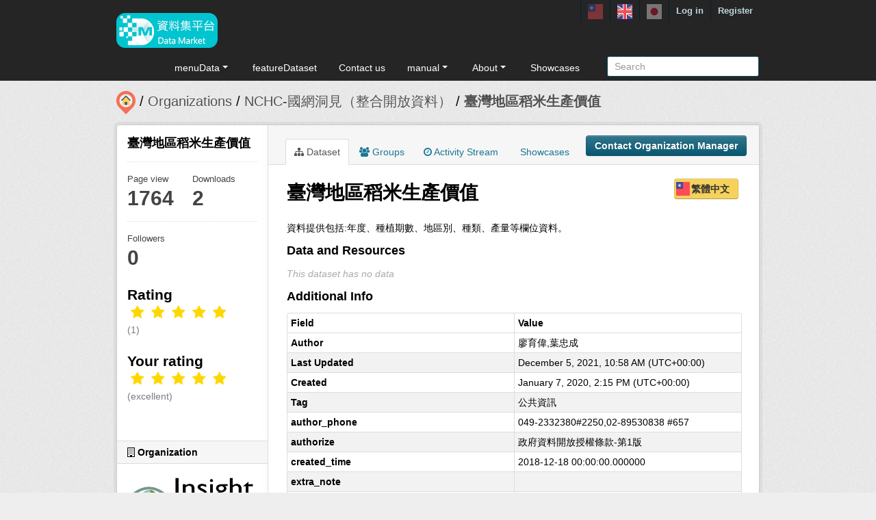

--- FILE ---
content_type: text/html; charset=utf-8
request_url: https://scidm.nchc.org.tw/captcha_create
body_size: 6894
content:
�PNG

   IHDR   �   <   n	&B  IDATx��}Y����9 ��.��H�Uŝ)Y�-�n�{4����#?�/EG��8b���*�2EZ�HE�HZ\j�K. ���+�J��V�-�{�CqU�� ��98��;�����?��g?{97���!��v%��������T��J9�]��uk%��W���	��������I:ش�����`��7�=�%\j��)�N�8V*��� ������Cv��`��_�je��э<Fѻ��6=6������u ���^�2ڞ��S���{km����Q �n���EU=�����y?��bU����m�?/-~�5??���gϟ��~z���PZ[TH���8Vj����-�]�u:�ݿ?w�D�,[Y��q�M�	 ���(��?�~��ɓ��Y O�v����D�	 B���o��9Ɍ1����J�L�af�af�`~�fq�_�,�LL�s��\i�����'ןw:狝��bzb������	����ML��E�0��vie�<_�8 F�E�r�[=|�������C,�ڛw����(Iޞ��n4R%S��~�l�����y���y��\[���A��oo|�����J1"�\���`u��v�<�˴����\�>��s�.j���Ӄ�5SU!���N!b�F��7޽p~r|"y��!�{a�r�����DY.����c�_�����=��&vk	�8D82��0zŘ�9�$�b`�r��ͽ{
y
�ޥK��v#���*D ����Z)������+�sM�����g�5"��kkW�_����9�+��ܽ��v�����T����7��*�]��_/.��ye- 2."@�ף�����iƕd�"��(����ko�8���+�E7�shb���Nk�Һ�z�ٳ/�:���"�$�ؚ!	�#@EϞ�X��D���G���z}�3 "����������j?^ZZ���������)E����@D�&�6�H�
D��H{o�b��]�vE��������Z)���'�y�F�=�$�qp��d�Jkj]�|,M�$M���Z/w�׾|�} ���7ؤT7��Jk�cq�_o�ZZ[�x'��K�jFʓ33ë�}�к���52�(�D���M�-!c$�gy����q��=��ɸ����)������WV��'I*e�d[���Z3��i���?v+- ��2�*���0�:�y���|����P`�J�J�*	�p�
]=�v�,�%A(S����f3���,]8y�L輪~�vne"���G���|e�3֩kCT:�d��ݿ}�y��Yc��=��B�?����WO
.x���hq��酋��I��qn�J�( ������pf�6���.�[��k�%"�#&2��̙셅uHg���>�]e�C`�G�M
��O�[@I��:d�a�֍)�)u\H�~���'��OLO�7&����w;�����F���0v��$x���Uue�53B�������&���$!�����Z��[t�w��7n|���a&���C ��g/D����8����~L����Z��f��������y$����T2���l�X�i�e!<������A�Z�'B3�C�97�<C (��Y6;5�H��ɞ�q*�B�|�ρ����(��Ǐ>{���h�1뽮q� �Hr%7��`�n���^��)	�	��J�NLL�����ãк�uik �(��))[Y6�n'<B� ���6{`4 r@�	�ֹ߿zu�Ո��.^��B�3D�L��
�o=�JN�@ W׶v6H"����L}�e*������H�(KI��V����˗�_T{FQF�\�?ܽ[9�1�,k����8��=�Ɗ��@��s�GC0�Ρ1����˧OO�ۛ��,�I�HSdH�2M��'���CyY��zݪ��� ��x��(% kȨ!ecto�0f��)���x��k�[ͦ<����W��*k �F���D��8>691��a����jR��,;&�O�|��e[,�B 2�$�ܩ�ɞ�hQU�<���0�Q>|���$MQ���I�iQ�����,��GdOm�����
�  ������sι����Á��N��g����7����w�^�8�jmO����y^W @�$2��(�㙅�>��ٓ���@�ȇv3n7�����D !�u]�����x�T��ͣ�ili�v�y��Dd�1Z[k�iL8d,Rr -߉� �c���  ��1�jc�A�1�����qN;/#���H�7T��HV_��F7���ɓ��XJ��f���{
�
���hBD����ѣ�'''�L�#"`�9����y� c��-b!�D��kW����t`�ui�s^(��l�~���v������X*E*���H�������5�qfB�k�l�E�Mm����8N�x���>xckB@J�P3I�_FD��:�T^/C@]��f&���!" C���חU��;w���0�j��>1=m�����w��(���&4.E"k�I�#*��卿|��Ud���wLYL��ZY$�LN����FHp�|��*���;3wJm"�Q6��D0��( ��ۭ]�?��+��J��;υP!\<=K����*��2ʤڒ>d]NE�O�z����s֭W}E����n�_�� N!�!��z�=���a�����Q���4۲:�u���1 @�py����{��UaLi 2�V��hW�4��/�(���cI��H)�u�n�i�o���i���� 4d�AI)�DΉ(8D��+��jQ��,�0m�$}Z�B�J�C���1yU�k]�@(Vj{��{�|e%!c�`�/�z���$�=Q�9�"ְ�ێ�J����Ge�(�Q�d'�*�  U*�����yK � ��@4P|B�(�Y�x1��T��q�8�J�o~���9�yc��/m�H! Q���>���B�=  bQ��޻7��^��q��$RW�_�-'Sh�ǻw�& 2�����Õ<�����s�X*�;�r4� T	 ��;�\�(")T��F0.C�p a�W֮t�����Q�1����k�qD���`!��|C�M���el�����#�B�8�;��*�W{��ya< VՄT����n����(J�J7M���d��   G
Υ�O��|�$u�j0����w��Uu�W ��HJDL�lFю�c��e�1 `��R�R#N���r`����Uݛ1��>��S�9�x��Z3c�,N�--�Z�R ����-�e_����3u͉��6"��@�"��˗%�w�-�y���"j�;���`( ^G��k�N��u=� <�f��ܹѧ�R����Z`�#� �@p���o�x��2 ���s33��[���:�l��!~����B���t�=Ek�%�3���鱱V�q|jJEQCJ�ŵ�KV��yUץփ�~3 �B�TUMDPr��Ji��{���@�����*{<�Ƙ����Vk
 
>�rǗR��Z!B\���c3S�1 H����3��Y7�C��A��c.�=��� ~p��+�f�����1��X�5�j6T�����w�Ύ���:�:@��y�(�0�Ҙ����L!��%�a�5���M `���߸��jUy _�DDo_��%�2��1yQ�˲`@��W���3�MQm&e&% �*J�LGW7��Z�w��x�������ٙ���X�eQL!���TK) D�}iL��;�\.xBFDF���~�z��{"O�C)Й�SC���,���o������hu�"#�T��Fsfllˬ/������~�@ IM����ƶb�M�|��B6����B��[o@�͋B�ݠ'� c����{���ׁsd�'�ˢ�2���^��\ b�X#�q�C�k'쪢G�Y��UO뾭��c2��ի[�wp��ӧ;L>����3��Q�H�J�J���ֻ�\�s�yD��C'ewC�@m��Hn��*����Z �ϴ���i�]U�f���k�u�Q�g�
��B|���v{��O�C�|0�R��6��N0�����gx_��y��B �á790β,�  �8�j�<>��F���ѳg>�1lı:͵�D8�v�-�C� 5B*嘒���m�YkkQ�P��s�~���5�I5x��ֹօրH�G��`��Zc<�*P8�T3�iWW�������^p��:� �h���E&�J�����u]{�!�J��O�5�Xl�}����ǖ�II�cO��ǽ/T�)ߞ�Ϥ��n�(�A!�.d8��΂s�92�B;y{�Ae̍���(�|n�\Z[:��yW�H��=�~S����֏��J����Je��qg\������h@}��e�e�H��Y�zE�(��R2�]~�t����4f�� ��萚�4�����HD��t��R����mq�o,H�j�c������{�ů�T��9c�F�m����Yks�W��Al.C!�A%�
���ڇ(��1$(^�6S8*��Y{��ê��9Pp�sm80� v���祥���� �}H���zT��BWw>\)�:P�0�,�TöAƓ���_޷D��N��J+ �2�PD�8��}���ޖ`��`�]���y��9"Ņ"��$"ΛREB ����Ƿ[Ogf����!NԔR��Ԏ#��R�����Ǐ5" $B�n67�͢��v'�1�� 1 0!����
���
W���b�E����o��Y�~g�F?6�k����Kkk�b��ϝ8���s;����_�䑾-���Iq爈�g�NG���Kp�����/�}ܩ뀀D]�<6�94�I��q<E-W˼��=��]��i'#�����r�78 d����0���`����ٺ�#"��Ӊ:>=u�8%-�9Q �ڹ�++�s�/��{  �T<�l�~�Ҿ�7�^�]���Oz=#r��7�Dj���!j	"j=�꫷��׭*��`m�ҵ5!��s���y@D>P]o�QiUj
'r����9��������q�$���8��.�v>��յ�Hj_w�y��od�F��z�ө1�2)�����vk�� �'��t��J�R�(&g�f�f'[ �Ϟ[�v�E��̱X��N�ڍ����c�k,#*��f�{g4Q��J�]Dz�ڕ</��^;vl�ەB�{����eːsAD��୬qx�� ��6��=+��..N���|r���
�F2Uj�J��0b����!(#��$�O�H���"j�f��^�$�q���sm�鹹�Ϟ��9v���U�*����95���I�cC-/��������^��iy�1v{yu�3F!(��H\���t�lvzq�8`Đ����Z�uUh)e�z�����7�k�����j�����	���4���@"���*rp 8� �0F���$V?x�{ @ ��*c�8���?.�g�&Ә�0�H�Ir�Å���KKژJW�ցaa�Ƕ^uX��D���ht�����7�g��q|���4�g��_�y���J��[���υ��E聘s��{� 9gR���Wֈ~��o,,|��ٕ�'���.�:���~���V�\��9~��q�-��NY�JAUeJ�"����S��������a���|���) FQ��B(����Hޥ�5�t~f���t��י/�#M�K���[]��c$x/�������˪F@�	��Rh(y�	=b�1��16�ge���n%�=�t""~y�V����=c{'��c
c  S�W��MN0N'ggG��Y�s�~�Y_3��9G��{�x,�b:߿xifll{&�� �#���U�n�\�����	�c�����W^���(��`D��& ʺ�
 �⠲9� ��*c*�w3Xr]������E�$Ir$��R)'��ٱ�g��7��8 � Ј��93?1��j�������GZkW��% �<" �8"C���޿|ynz*��D�[�G�gR�Q48�c
�A�� �s�\���{{��Z��j��b��#��s�('�嬕���)5�l.��L�Tv7�ĊG���/K�B"" �%O�j�ر���_�S)߿p�㥇󓓟=y28Wr�b�@x7�"]���m'"c\@ة�rtPR��[�ff���ϝ����ƶN�������X�w�_����յk��K� r<Q]K_�E�^�z�֏���F�\)����������گc����x���;U�}D"B�"qĉ�,N��-  ���Ǐ��D�D�X��~��Q^�I[%2j%�-����xs��J���i�#�E]�"% L�֦W�|��t��q �xiiC���l��;��1D"��]z�����×<�,��I275�;�V����TI4س���aҠ/�.:�r�������Fc���KK޹w���Z]������L���r��s��$�{����V;���:dt�Xb�-����n4B{�C��Vuͅ�T<�޲!�H�2�����W`�R�äA��f��?c��˳�ϻ�w�����p����C�d(����
{�XZ;�h��ܹ�F FX�>L�p�=ا���e�{�����Xb�^�t�9�Z��[�Q��`�E6V�ܻ������_��^~�/���|�� ��_Jw����a�    IEND�B`�